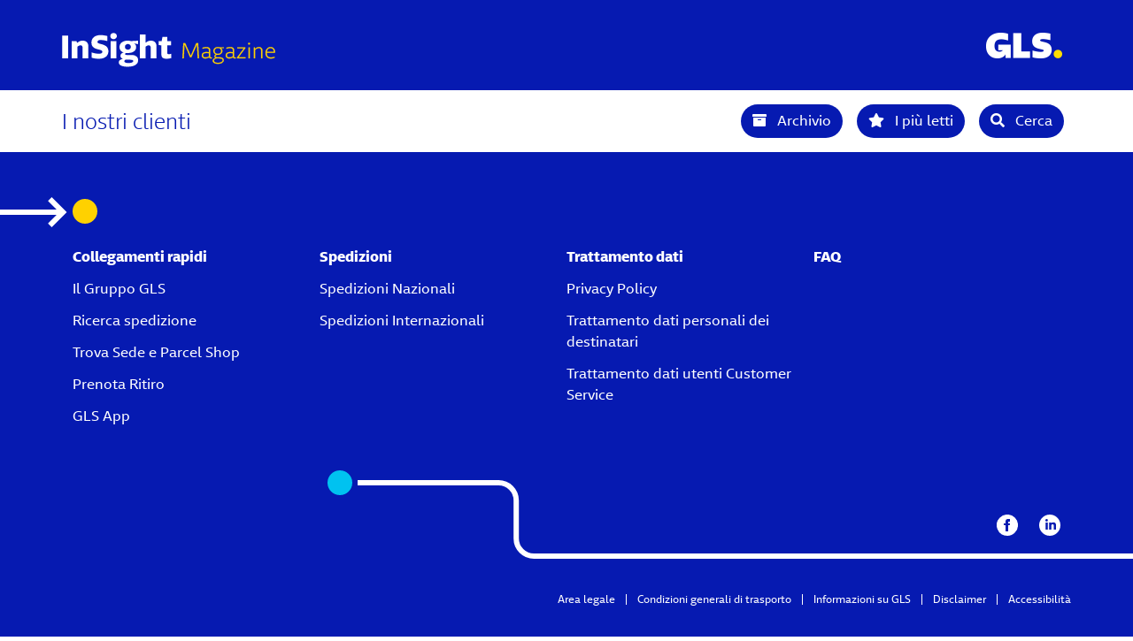

--- FILE ---
content_type: text/css
request_url: https://insight.gls-italy.com/wp-content/themes/gls-theme/css/stile.css
body_size: 17792
content:
@charset "utf-8";
/* CSS Document */
@font-face
	{font-family:'NewsonGLS';
		src:url(../font/gls_group_newsongls_web_regular_woff2.woff2) format("woff2"),
			url(../font/gls_group_newsongls_web_regular_woff2.woff2) format("woff");
		font-weight:400;font-style:normal;font-display:fallback
	}
@font-face
	{font-family:'NewsonGLS';
		src:url(../font/gls_group_newsongls_web_italic_woff2.woff2) format("woff2"),
			url(../font/gls_group_newsongls_web_italic_woff2.woff2) format("woff");
		font-weight:400;font-style:italic;font-display:fallback
	}
@font-face
	{font-family:'NewsonGLS';
		src:url(../font/gls_group_newsongls_web_bold_woff2.woff2) format("woff2"),
			url(../font/gls_group_newsongls_web_bold_woff2.woff2) format("woff");
		font-weight:700;font-style:normal;font-display:fallback
	}
@font-face
	{font-family:'NewsonGLS';
		src:url(../font/gls_group_newsongls_web_bolditalic_woff2.woff2) format("woff2"),
			url(../font/gls_group_newsongls_web_bolditalic_woff.woff2) format("woff");
		font-weight:700;font-style:italic;font-display:fallback
	}
@font-face
	{font-family:'NewsonGLS';
		src:url(../font/gls_group_newsongls_web_light_woff2.woff2) format("woff2"),
			url(../font/gls_group_newsongls_web_light_woff.woff2) format("woff");
		font-weight:300;font-style:normal;font-display:fallback
	}
@font-face
	{font-family:'NewsonGLS';
		src:url(../font/gls_group_newsongls_web_lightitalic_woff2.woff2) format("woff2"),
			url(../font/gls_group_newsongls_web_lightitalic_woff.woff2) format("woff");
		font-weight:300;font-style:italic;font-display:fallback
	} 

body{
	font-size:16px;
	font-family: "NewsonGLS",-apple-system,BlinkMacSystemFont,"Segoe UI",Roboto,"Helvetica Neue",Arial,"Noto Sans",sans-serif,"Apple Color Emoji","Segoe UI Emoji","Segoe UI Symbol","Noto Color Emoji";
	color:#061ab1!important;
	position: relative;
}
/*Bootstrap reset*/ 
@media only screen and (min-width: 1400px) {
	.container, .container-lg, .container-md, .container-sm, .container-xl, .container-xxl {
		max-width: 1140px;
	}
}

/*Classi font-size height weight e color */
.p300 {font-weight:300;}
.h20 { font-size:20px; line-height:24px; color:#061ab1;}
.h22 { font-size:22px; line-height:26px; color:#ffd100;}
.h221 { font-size:22px; line-height:26px; color:#061ab1;}
.h24 { font-size:24px; line-height:28px;}
.h32 { font-size:32px; line-height:36px;}
.h40 { font-size:40px; line-height:45px;}
.h45 { font-size:45px; line-height:49px;}
.yellowgls {color:#ffd100!important;}
.bbb { border-bottom: 1px solid #061ab1;line-height:36px!important;padding-bottom:1rem;}
.blugls {color:#061ab1!important;}
.h14 {font-size:14px; line-height:18px;}
.nerogls {color:#000000!important;}
.grigiogls {color:#666666!important; border-bottom:1px solid #061ab1;}

/*Header + Navbar */
#skip a
{
position:absolute;
left:-10000px;
top:auto;
width:1px;
height:1px;
overflow:hidden;
}
 
#skip a:focus
{
position:static;
width:auto;
height:auto;
}

.header1 {
	background-color:#061ab1;
}

#header1 {
	background-color:#061ab1;
}
.header2 {
	background-color:#ffd100;
}
.btn-gls {
	background-color:#061ab1;
	color:#fff;
	border-radius:25px;
}
.btn-gls:hover {
	background-color:#ffd100;
	color: #000000;
}
.btn-gls2 {
	background-color:#ffd100;
	color:#061ab1;
	border-radius:25px;
}
.btn-gls2:hover {
	background-color:#061ab1;
	color:#fff;
}
.btn-gls3 {
	background-color:#fff;
	color:#061ab1;
	border-radius:25px;
}
.btn-gls3:hover {
	background-color:#ffd100;
	color:#061ab1;
	border-radius:25px;
}
.btn-gls4 {
	background-color:#fff;
	color:#061ab1;
	border-radius:25px;
}
.btn-gls4:hover {
	background-color:#061ab1;;
	color:#fff;
	border-radius:25px;
}
.btn-gls5 {
	background-color:#ffd100;
	color:#061ab1;
	border-radius:25px;
}
.btn-gls5:hover {
	background-color:#fff;
	color:#061ab1;
}
.btn-check:focus + .btn, .btn:focus {	
	box-shadow: none!important;
}

button:focus-visible{outline: #000 auto 1px !important;}

.contatti-btn {
	width: 45%;
	padding: 15px;
}

#navbarNavDesk .nav-link{
	padding: 6px 12px;
	margin: 8px;
	display: inline-block;
    height: fit-content;
	color: #fff;
}
.actives {
	background-color:#ffd100 !important;
	color: black !important;
}
.navbar-toggler {
	border-color: rgba(0,0,0,0)!important;
	outline:none!important;	
}
.navbar-toggler:focus {
	box-shadow: 0 0 0 0!important;
}
.navbar-toggler-icon {
	background-image: url(../img/menu.png)!important;
	width:40px!important;
	height:40px!important;
}
.navbar-toggler.opn .navbar-toggler-icon {
	background-image: url(../img/chiudi-menu.png) !important;
	transition: all .3s ease-in-out;
	transition-delay: 0s;
	transition-delay: .3s;
}


.fixed-position {
	overflow:hidden;
}
.nav-line1 {
	border-bottom:1px solid #061ab1;
}

.wpml-ls-legacy-list-horizontal { 
	margin-top: auto !important;
	margin-bottom: auto !important;
	text-align:center!important;
}
.valutaci {
	position: fixed;
	max-width: 250px;
	text-align: center;
	background-color: #061ab1;
	padding: 16px;
	bottom: 5%;
	right:5%;
	z-index:99999;
	box-shadow:0px 0px 10px -1px rgba(255,255,255,0.66);
}

/*Archivio*/
.bg-archivio-card {
	background-color:#c8e7f2!important;
}
.img-desk {
	height: 100%;
	object-fit: cover;
	object-position: center;
}
.archive-pagination.pagination li {
	display:inline!important;
	border:1px solid #061ab1;
	margin: 0 2px;
}
.current {
	background-color:#c8e7f2!important;
}
.archive-pagination.pagination span {
	padding-left:10px;
	padding-right:10px;
}
.archive-pagination.pagination a {
	color:#061ab1;
	text-decoration:none!important;
	padding-left:10px;
	padding-right:10px;
}
.archive-pagination.pagination li:not(:last-child) {
	/*border-right:none!important;*/
}
.archive-pagination.pagination ul {

}

.archive-pagination.pagination  {
	position:relative;
	justify-content: center;
}
/*Ricerca*/
.bg-cerca {
	background-color:#c8e7f2!important;
}
.filter123 {
	font-size:12px;
	line-height:16px;
	color:#000000!important;
}
.lunghezza1 {
	width:80%;
}
#trova::placeholder {
	color:#061ab1!important;
	opacity:1;
	border-bottom:1px solid #061ab1!important;
}
.option123 {
	background-color:#c8e7f2;
  }
.option123:hover {
	background-color:#9dd1e6!important;
}
/*Single*/
.img-suggest {
	width: 100%;
	max-height:220px;
	object-fit: cover;
	object-position: center;
}
.fb-icon {
	color:#3b5998!important;
	padding: 5px 0px;
	border: 1px solid #3b5998;
	border-radius: 100%;
	width: 28px;
}
.fb-icon:hover {
	color:#fff!important;
	background-color:#3b5998!important;
}
.twt-icon {
	color:#00acee!important;
	padding: 5px 0px;
	border: 1px solid #00acee;
	border-radius: 100%;
	width: 28px;
}
.twt-icon:hover {
	color:#fff!important;
	background-color:#00acee!important;
}
.in-icon {
	color:#0e76a8 !important;
	padding: 5px 0px;
	border: 1px solid #0e76a8;
	border-radius: 100%;
	width: 28px;
}
.in-icon:hover {
	color:#fff!important;
	background-color:#0e76a8!important;
}
.wa-icon {
	color:#25D366!important;
	padding: 5px 0px;
	border: 1px solid #25D366;
	border-radius: 100%;
	width: 28px;
}
.wa-icon:hover {
	color:#fff!important;
	background-color:#25D366!important;
}
.mail-icon {
	color:#989898!important;
	padding: 5px 0px;
	border: 1px solid #989898;
	border-radius: 100%;
	width: 28px;
}
.mail-icon:hover {
	color:#fff!important;
	background-color:#989898!important;
}
.line-yellow {
	border-bottom:3px solid #ffd100;
}
.line-blue {
	border-bottom:3px solid #061ab1;
}

/*Single NL */
.border-123 {
	border: 1px solid #ccc;
}
.embed-container { 
	position: relative; 
	padding-bottom: 56.25%;
	overflow: hidden;
	max-width: 100%;
	height: auto;
} 
.bgcta {
	background-color:#061ab1!important;
}
.bgctayf {
	background-color:#ffff!important;
}

.bgctayb {
	background-color:#f3c8d4!important;
}
.bgctay {
	background-color:#ffd100!important;
}
.bgctayc {
	background-color:#c0e2ad!important;
}
.bgctayd {
	background-color:#c8e7f2!important;
}

.embed-container iframe,
.embed-container object,
.embed-container embed { 
	position: absolute;
	top: 0;
	left: 0;
	width: 100%;
	height: 100%;
}
.my-absolute123 {
	top:26%;
	left:30%;
}

.iconaChiudieCiaoCiao {
	color: #ffd100;
	position: absolute;
	bottom: 90%;
	right: 0%;
	transform: translate(-0%, -50%);
	font-size: 20px;
	cursor:pointer;
}

/* Accordion */
.accordion-item button {
	background-color: #061ab1;
	color: white !important;
	font-weight: bold;
	font-size: 22px;
}
.accordion-button:not(.collapsed) {
	background-color: #061ab1;
	box-shadow:unset!important;
}

.accordion-body {
	padding: 1rem 0rem;
}
.accordion-item {
	border:unset!important;
	border-bottom:5px solid #fff!important;
}

.accordion-button:focus {
	z-index: 3;
	border-color: unset;
	outline: 0;
	box-shadow: 0 0 0 0!important;
  }

.accordion-button:not(.collapsed)::after {
	background-image: url(../img/btn1.png)!important;
}
.accordion-button::after { 
	background-image: url(../img/btn2.png)!important;
}

/*Only Desk*/
@media only screen and (min-width : 992px) {
	.header-desk {
		background-color:#ffd100;
	}
	.img-desk-card {
		width:260px;
		height:260px;
	}
	.w-10gp {
		width:10%!important;
	}
	.w-12gp {
		width:12%!important;
	}
	.bounce {
		-webkit-animation-name: bounce;
		animation-name: bounce;
		-webkit-transform-origin: center bottom;
		-ms-transform-origin: center bottom;
		transform-origin: center bottom;
		-webkit-animation-duration: 1s;
		animation-duration: 1s;
		-webkit-animation-fill-mode: both;
		animation-fill-mode: both;
		}
		@-webkit-keyframes bounce {
		0%, 20%, 53%, 80%, 100% {
		-webkit-transition-timing-function: cubic-bezier(0.215, 0.610, 0.355, 1.000);
		transition-timing-function: cubic-bezier(0.215, 0.610, 0.355, 1.000);
		-webkit-transform: translate3d(0,0,0);
		transform: translate3d(0,0,0);
		}
		40%, 43% {
		-webkit-transition-timing-function: cubic-bezier(0.755, 0.050, 0.855, 0.060);
		transition-timing-function: cubic-bezier(0.755, 0.050, 0.855, 0.060);
		-webkit-transform: translate3d(0, -30px, 0);
		transform: translate3d(0, -30px, 0);
		}
		70% {
		-webkit-transition-timing-function: cubic-bezier(0.755, 0.050, 0.855, 0.060);
		transition-timing-function: cubic-bezier(0.755, 0.050, 0.855, 0.060);
		-webkit-transform: translate3d(0, -15px, 0);
		transform: translate3d(0, -15px, 0);
		}
		90% {
		-webkit-transform: translate3d(0,-4px,0);
		transform: translate3d(0,-4px,0);
		}
		}
		
		@keyframes bounce {
		0%, 20%, 53%, 80%, 100% {
		-webkit-transition-timing-function: cubic-bezier(0.215, 0.610, 0.355, 1.000);
		transition-timing-function: cubic-bezier(0.215, 0.610, 0.355, 1.000);
		-webkit-transform: translate3d(0,0,0);
		transform: translate3d(0,0,0);
		}
		40%, 43% {
		-webkit-transition-timing-function: cubic-bezier(0.755, 0.050, 0.855, 0.060);
		transition-timing-function: cubic-bezier(0.755, 0.050, 0.855, 0.060);
		-webkit-transform: translate3d(0, -30px, 0);
		transform: translate3d(0, -30px, 0);
		}
		70% {
		-webkit-transition-timing-function: cubic-bezier(0.755, 0.050, 0.855, 0.060);
		transition-timing-function: cubic-bezier(0.755, 0.050, 0.855, 0.060);
		-webkit-transform: translate3d(0, -15px, 0);
		transform: translate3d(0, -15px, 0);
		}
		90% { -webkit-transform: translate3d(0,-4px,0); transform: translate3d(0,-4px,0);
		}
		} 
	  
}
@media only screen and (min-width : 767.99px) {
	.placing-date {
		position:absolute;
		bottom:0!important;
	}
	.bg-archivio-card {
		min-height: 210px;
	}
}

/*Ipad*/
@media only screen and (max-width : 1199.99px) {
	.my-absolute123 {
		top: 15%;
		left: 30%;
	}
	.h45 {
		font-size: 35px;
		line-height: 40px;
	  }

}
@media only screen and (max-width : 991px) {
	#navbarNav {
		background-color:#fff!important;
		height:100vh!important;
	}
	.iconaChiudieCiaoCiao {
		bottom:80%;
	}
	.d959 {
		background-image: url(../img/arrow.png);
		background-position: right;
		background-repeat: no-repeat;
		background-color:#fff;
		border-bottom:1px solid #061ab1!important;
		font-size:18px!important;
		line-height:22px!important;
		color:#061ab1!important;
	}
	.abcde-nav {
		padding-right: var(--bs-gutter-x,.75rem);
		padding-left: var(--bs-gutter-x,.75rem) !important;
	}
	.dByeBye {
		display:none;
	}
	.valutaci {
		max-width:200px;
	}
	.img-desk {
		object-fit: cover;
		object-position: center;
		width: 100%;
		height: 260px;
	}  
	.archive-pagination.pagination ul {
		position:absolute;
		right:45%;
		top:0;
	}

	.my-absolute123 {
		top: 15%;
		left: 30%;
	}
	.h45 {
		font-size: 23px;
		line-height: 30px;
	  }
}

/*Mobile*/
@media only screen and (max-width : 767.99px) {
	.logo-1 {
		max-width:200px!important;
		height:auto;
	}
	.iconaChiudieCiaoCiao {
		bottom: 85%;
		transform: translate(50%, -50%);
		font-size: 14px;
	}
	.logo-2 {
		max-width: 70px!important;
		height:auto;
	}
	.mx-gp {
		margin-right: auto !important;
		margin-left: auto !important;
	}
	.h45 {
		font-size:25px;
		line-height:29px;
	}
	.dByeBye2 {
		display:none;
	}
}

/*Footer*/
.footerg {
	background-color: #061ab1;
	position: relative;
	overflow: hidden;
}
footer.footerg * {
	color:#fff!important;
}
footer.footerg .container {
	margin-top: 0px;
	position: relative;
}
footer.footerg .container-navigation > ul {
	padding: 24px 0 0;
	flex-direction: column;
	position: relative;
	padding: 100px 0 0;
}
footer.footerg ul {
	list-style-type: none;
	padding: 0;
	margin: 0;
	display: flex;
}
footer.footerg .footer-top-illustration {
	position: absolute;
	margin-top: 50px;
	right: 0;
}
footer.footerg .container-navigation > ul > li .first-level:not([href]):hover, footer.footerg .container-navigation > ul > li .first-level:not([href]):focus, footer.footerg .container-navigation > ul > li .first-level:not([href]):active {
	text-decoration: none!important;
	color: #fff;
  }
  footer.footerg .container-navigation > ul > li .first-level {
	padding: 6px 0;
  }
  footer.footerg .container-navigation > ul > li .first-level {
	font-weight: 700;
	padding: 24px 0;
  }
  footer.footerg .container-navigation > ul > li > ul > li .second-level {
	width: 100%;
	padding: 12px 0;
  }
  footer.footerg a {
	text-decoration: none;
	display: inline-block;
  }
  footer.footerg .container-social-media {
	padding: 60px 0 20px;
	z-index: 10;
  }
  footer.footerg .container-social-media ul li {
	padding: 0 12px;
  }
  footer.footerg .container-social-media ul {
	justify-content: flex-end;
  }
  footer.footerg .footer-bottom-illustration {
	position: absolute;
	left: 0;
	margin-left: 15px;
	margin-top: -171px;
  }
  footer.footerg .container-social-media + .container-meta-navigation {
	padding: 0 0 12px 0;
	  padding-bottom: 12px;
  }
  footer.footerg .footer-bottom-illustration {
	margin-top: -94px;
  }
  footer.footerg .desktop {
	display: none;
  }
  footer.footerg .mobile {
	display: block;
  }
  footer.footerg .container-meta-navigation ul {
	margin: 0 0 40px;
	flex-wrap: wrap;
	justify-content: center;
	padding: 40px 0 40px 0;
  }
  footer.footerg .container-meta-navigation ul li:nth-child(n+2)::before {
	margin: 0 12px;
	content: '';
	border-left: solid 1px #fff;
	height: 12px;
  }
  footer.footerg .container-meta-navigation ul a {
	font-size: 12px;
  }

  footer.footerg .container-navigation > ul > li > ul {
	display: none;
	padding-left: 16px;
	padding-bottom: 12px;
  }
  footer.footerg a:hover {
	color: #00c2f0!important;
	text-decoration: underline!important;
  }
  footer.footerg * {
	color: #fff;
	font-size: 20px;
	line-height: 32px;
  }
  footer.footerg .container-navigation > ul > li .first-level:not([href]):hover, footer.footerg .container-navigation > ul > li .first-level:not([href]):focus, footer.footerg .container-navigation > ul > li .first-level:not([href]):active {
	text-decoration: none;
	color: #fff!important;
  }
  footer.footerg .container-meta-navigation ul li {
	position: relative;
	display: flex;
	align-items: center;
  }

@media (max-width: 991.98px){ 
	footer.footerg .container-navigation > ul > li.open > ul {
		display: block;
	  }
	  footer.footerg .container-navigation > ul > li {
		background-image: url("data:image/svg+xml,%3Csvg viewBox='0 0 16 16' width='16' height='16' xmlns='http://www.w3.org/2000/svg'%3E%3Cpath d='M8.00002 15.9995L16 7.99951L14 5.99952L7.99984 11.9997L1.99976 5.99959L-0.000233452 7.99959L7.99975 15.9996L7.99992 15.9994L8.00002 15.9995Z' fill='%23fff'/%3E%3C/svg%3E");
		background-repeat: no-repeat;
		background-size: 12px;
		background-position-x: right;
		background-position-y: 34px;
	  }
	  footer.footerg .container-navigation > ul > li.open {
		background-image: url("data:image/svg+xml,%3Csvg viewBox='0 0 16 16' width='16' height='16' xmlns='http://www.w3.org/2000/svg'%3E%3Cpath d='M7.99998 1.78069e-05L0 8L2 10L8.00016 3.99984L14.0002 9.99992L16.0002 7.99992L8.00025 -5.98576e-05L8.00008 0.00011345L7.99998 1.78069e-05Z' fill='%23fff'/%3E%3C/svg%3E");
		background-position-y: 40px;
	  }
}

@media (min-width: 992px){
	footer.footerg * {
		font-size: 16px;
		line-height: 24px;
		color: #fff;
	}
	footer.footerg .desktop {
		display: block;
	  }
	footer.footerg .container-navigation > ul {
		flex-direction: row;
		flex-wrap: wrap;
	}
	footer.footerg .footer-top-illustration {
		right: auto;
		margin-left: -1031px;
	}
	footer.footerg .container-navigation > ul > li {
		background: none;
		flex: 0 0 25%;
		margin-bottom: 20px;
	  }
	  footer.footerg .container-navigation > ul > li > ul > li .second-level {
		padding: 6px 0;
	  }
	  footer.footerg .container-navigation > ul > li > ul {
		padding-left: 0;
		display: block;
	  }
	  footer.footerg .container-navigation > ul > li .first-level {
		padding: 6px 0;
	  }
	  footer.footerg .footer-bottom-illustration {
		margin-left: 300px;
	  }
	  footer.footerg .mobile {
		display: none;
	  }
	  footer.footerg .container-meta-navigation ul {
		padding-top: 20px;
		justify-content: flex-end;
	  }
}
@media (min-width: 576px) {
	footer.footer .footer-bottom-illustration {
		margin-top: -94px;
	}
	footer.footerg .container-meta-navigation ul {
		padding: 40px 0 0 0;
		  padding-top: 40px;
	  }
}


.floatable-wrapper {
	left: 16px!important;
}


--- FILE ---
content_type: application/javascript
request_url: https://insight.gls-italy.com/wp-content/themes/gls-theme/js/myscript.js
body_size: 1410
content:
//Blocco scroll apertura menu navigazione
$(document).ready(function(){
  $('.navbar-toggler').click(function(){
      $(this).toggleClass('opn');
      $('body').toggleClass('fixed-position');
  });
});	

//Apertura dropdown footer x4
$(function() {   
  $(".cr").click(function() { 
    $(this).toggleClass("open");    
  });
});
$(function() {                 
  $(".sp").click(function() { 
    $(this).toggleClass("open");    
  });
});
$(function() {                
  $(".td").click(function() {  
    $(this).toggleClass("open");  
  });
});
$(function() {             
  $(".fq").click(function() { 
    $(this).toggleClass("open");     
  });
});



$(function() { 
$(".iconaChiudieCiaoCiao").click(function(){
  $(".valutaci").addClass("d-none");
});
});

function getCookie(name) {
  var dc = document.cookie;
  var prefix = name + "=";
  var begin = dc.indexOf("; " + prefix);
  if (begin == -1) {
      begin = dc.indexOf(prefix);
      if (begin != 0) return null;
  }
  else
  {
      begin += 2;
      var end = document.cookie.indexOf(";", begin);
      if (end == -1) {
      end = dc.length;
      }
  }
  // because unescape has been deprecated, replaced with decodeURI
  //return unescape(dc.substring(begin + prefix.length, end));
  return decodeURI(dc.substring(begin + prefix.length, end));
} 

function doSomething() {
  var myCookie = getCookie("MyCookie");

  if (myCookie == null) {
      // do cookie doesn't exist stuff;
  }
  else {
    $(".valutaci").addClass("d-none");
  }
}

--- FILE ---
content_type: application/javascript; charset=utf-8
request_url: https://cs.iubenda.com/cookie-solution/confs/js/76198800.js
body_size: -201
content:
_iub.csRC = { consApiKey: '8ZnpM2ywRxarDg5xIcbymbebYw4dnUv4', publicId: '3af65b00-c7e4-48d5-975c-284ddbd851a7', floatingGroup: false };
_iub.csEnabled = true;
_iub.csPurposes = [];
_iub.csFeatures = {"geolocation_setting":true,"cookie_solution_white_labeling":2,"rejection_recovery":true,"full_customization":true,"multiple_languages":true,"mobile_app_integration":true};
_iub.csT = null;
_iub.googleConsentModeV2 = true;


--- FILE ---
content_type: application/javascript
request_url: https://insight.gls-italy.com/wp-content/plugins/visualcomposer/public/sources/assetsLibrary/photoswipe/dist/photoswipe.bundle.js?ver=45.15.0-2467
body_size: 45791
content:
/*! For license information please see photoswipe.bundle.js.LICENSE.txt */
!function(e){var t={};function n(o){if(t[o])return t[o].exports;var i=t[o]={i:o,l:!1,exports:{}};return e[o].call(i.exports,i,i.exports,n),i.l=!0,i.exports}n.m=e,n.c=t,n.d=function(e,t,o){n.o(e,t)||Object.defineProperty(e,t,{enumerable:!0,get:o})},n.r=function(e){"undefined"!=typeof Symbol&&Symbol.toStringTag&&Object.defineProperty(e,Symbol.toStringTag,{value:"Module"}),Object.defineProperty(e,"__esModule",{value:!0})},n.t=function(e,t){if(1&t&&(e=n(e)),8&t)return e;if(4&t&&"object"==typeof e&&e&&e.__esModule)return e;var o=Object.create(null);if(n.r(o),Object.defineProperty(o,"default",{enumerable:!0,value:e}),2&t&&"string"!=typeof e)for(var i in e)n.d(o,i,function(t){return e[t]}.bind(null,i));return o},n.n=function(e){var t=e&&e.__esModule?function(){return e.default}:function(){return e};return n.d(t,"a",t),t},n.o=function(e,t){return Object.prototype.hasOwnProperty.call(e,t)},n.p=".",n(n.s=0)}({"./src/photoswipe-init.js":function(e,t,n){"use strict";n.r(t);var o,i=n("./src/photoswipe.js"),a=n.n(i),r=n("./src/photoswipe-ui-default.js"),l=n.n(r);window.vcv.on("ready",(function(){var e=document.getElementById("pswp");e&&(o&&o.destroy&&o.destroy(),e.remove());var t=document.createElement("div");t.innerHTML='<div class="pswp" id="pswp" tabindex="-1" role="dialog" aria-hidden="true"><div class="pswp__bg"></div><div class="pswp__scroll-wrap"><div class="pswp__container"><div class="pswp__item"></div><div class="pswp__item"></div><div class="pswp__item"></div></div><div class="pswp__ui pswp__ui--hidden"><div class="pswp__top-bar"><div class="pswp__counter"></div><button class="pswp__button pswp__button--close" title="Close (Esc)"></button><button class="pswp__button pswp__button--fs" title="Toggle fullscreen"></button><button class="pswp__button pswp__button--zoom" title="Zoom in/out"></button><div class="pswp__preloader"><div class="pswp__preloader__icn"><div class="pswp__preloader__cut"><div class="pswp__preloader__donut"></div></div></div></div></div><div class="pswp__share-modal pswp__share-modal--hidden pswp__single-tap"><div class="pswp__share-tooltip"></div></div><button class="pswp__button pswp__button--arrow--left" title="Previous (arrow left)"></button><button class="pswp__button pswp__button--arrow--right" title="Next (arrow right)"></button><div class="pswp__caption"><div class="pswp__caption__center"></div></div></div></div></div>',e=t.children[0],document.body.appendChild(e);var n=function(t){var n=t.dataset.photoswipeGallery,i=e,r=function e(t,n){return t&&(n(t)?t:e(t.parentNode,n))},s=function(e){if((e=e||window.event).preventDefault?e.preventDefault():e.returnValue=!1,r(e.target,(function(e){return e.dataset&&e.dataset.photoswipeGallery}))){var t=r(e.target,(function(e){return!!e.dataset.photoswipeImage})),n=r(t,(function(e){return e.dataset.photoswipeGallery&&e.dataset.photoswipeGallery===t.dataset.photoswipeImage}));if(n){var o=t.dataset.photoswipeIndex;return o>=0&&u(o,n),!1}}},u=function(e,r,s,u){var c=function(){var e=[],n=t.querySelectorAll("[data-photoswipe-item]:not(.slick-cloned)[data-photoswipe-image]");return n.length||(n=t.querySelectorAll("[data-photoswipe-item]:not(.slick-cloned) [data-photoswipe-image]")),n&&(n=Array.prototype.slice.call(n)).forEach((function(t){var n=t.querySelector("img")||t.querySelector("canvas");if(n){var o=Array.prototype.slice.call(t.classList).find((function(e){return e.match(/vce\-image\-filter\-\-/)}))||"",i={src:t.href,w:n.naturalWidth,h:n.naturalHeight,el:t,title:t.dataset.photoswipeCaption,filterClass:o};e.push(i)}})),e}(),d={galleryUID:n,getThumbBoundsFn:function(e){var t=window.pageYOffset||document.documentElement.scrollTop,n=c[e].el.getBoundingClientRect();return{x:n.left,y:n.top+t,w:n.width}}};if(u)if(d.galleryPIDs){for(var p=0;p<c.length;p++)if(c[p].pid==e){d.index=p;break}}else d.index=parseInt(e,10)-1;else d.index=parseInt(e,10);isNaN(d.index)||(s&&(d.showAnimationDuration=0),d.hideAnimationDuration=100,(o=new a.a(i,l.a,c,d)).init())},c=t.querySelectorAll("[data-photoswipe-image]");c&&(c=Array.prototype.slice.call(c)).forEach((function(e,t){e.setAttribute("data-pswp-uid",t+1),e.onclick=s}));var d=function(){var e=window.location.hash.substring(1),t={};if(e.length<5)return t;for(var n=e.split("&"),o=0;o<n.length;o++)if(n[o]){var i=n[o].split("=");i.length<2||(t[i[0]]=i[1])}return t}();d.pid&&d.gid&&u(d.pid,c[d.gid-1],!0,!0)},i=document.querySelectorAll("[data-photoswipe-gallery]");i&&(i=Array.prototype.slice.call(i)).forEach((function(e){n(e)}))}))},"./src/photoswipe-ui-default.js":function(e,t,n){var o;o=function(){"use strict";return function(e,t){var n,o,i,a,r,l,s,u,c,d,p,m,f,h,v,w,g,y,x=this,b=!1,_=!0,C=!0,I={barsSize:{top:44,bottom:"auto"},closeElClasses:["item","caption","zoom-wrap","ui","top-bar"],timeToIdle:4e3,timeToIdleOutside:1e3,loadingIndicatorDelay:1e3,addCaptionHTMLFn:function(e,t){return e.title?(t.children[0].innerHTML=e.title,!0):(t.children[0].innerHTML="",!1)},closeEl:!0,captionEl:!0,fullscreenEl:!0,zoomEl:!0,shareEl:!0,counterEl:!0,arrowEl:!0,preloaderEl:!0,tapToClose:!1,tapToToggleControls:!0,clickToCloseNonZoomable:!0,shareButtons:[{id:"facebook",label:"Share on Facebook",url:"https://www.facebook.com/sharer/sharer.php?u={{url}}"},{id:"twitter",label:"Tweet",url:"https://twitter.com/intent/tweet?text={{text}}&url={{url}}"},{id:"pinterest",label:"Pin it",url:"http://www.pinterest.com/pin/create/button/?url={{url}}&media={{image_url}}&description={{text}}"},{id:"download",label:"Download image",url:"{{raw_image_url}}",download:!0}],getImageURLForShare:function(){return e.currItem.src||""},getPageURLForShare:function(){return window.location.href},getTextForShare:function(){return e.currItem.title||""},indexIndicatorSep:" / ",fitControlsWidth:1200},T=function(e){if(w)return!0;e=e||window.event,v.timeToIdle&&v.mouseUsed&&!c&&R();for(var n,o,i=(e.target||e.srcElement).getAttribute("class")||"",a=0;a<z.length;a++)(n=z[a]).onTap&&i.indexOf("pswp__"+n.name)>-1&&(n.onTap(),o=!0);if(o){e.stopPropagation&&e.stopPropagation(),w=!0;var r=t.features.isOldAndroid?600:30;setTimeout((function(){w=!1}),r)}},E=function(e,n,o){t[(o?"add":"remove")+"Class"](e,"pswp__"+n)},S=function(){var e=1===v.getNumItemsFn();e!==h&&(E(o,"ui--one-slide",e),h=e)},D=function(){E(s,"share-modal--hidden",C)},O=function(){return(C=!C)?(t.removeClass(s,"pswp__share-modal--fade-in"),setTimeout((function(){C&&D()}),300)):(D(),setTimeout((function(){C||t.addClass(s,"pswp__share-modal--fade-in")}),30)),C||A(),!1},M=function(t){var n=(t=t||window.event).target||t.srcElement;return e.shout("shareLinkClick",t,n),!(!n.href||!n.hasAttribute("download")&&(window.open(n.href,"pswp_share","scrollbars=yes,resizable=yes,toolbar=no,location=yes,width=550,height=420,top=100,left="+(window.screen?Math.round(screen.width/2-275):100)),C||O(),1))},A=function(){for(var e,t,n,o,i="",a=0;a<v.shareButtons.length;a++)e=v.shareButtons[a],t=v.getImageURLForShare(e),n=v.getPageURLForShare(e),o=v.getTextForShare(e),i+='<a href="'+e.url.replace("{{url}}",encodeURIComponent(n)).replace("{{image_url}}",encodeURIComponent(t)).replace("{{raw_image_url}}",t).replace("{{text}}",encodeURIComponent(o))+'" target="_blank" class="pswp__share--'+e.id+'"'+(e.download?"download":"")+">"+e.label+"</a>",v.parseShareButtonOut&&(i=v.parseShareButtonOut(e,i));s.children[0].innerHTML=i,s.children[0].onclick=M},k=function(e){for(var n=0;n<v.closeElClasses.length;n++)if(t.hasClass(e,"pswp__"+v.closeElClasses[n]))return!0},F=0,R=function(){clearTimeout(y),F=0,c&&x.setIdle(!1)},L=function(e){var t=(e=e||window.event).relatedTarget||e.toElement;t&&"HTML"!==t.nodeName||(clearTimeout(y),y=setTimeout((function(){x.setIdle(!0)}),v.timeToIdleOutside))},P=function(e){m!==e&&(E(p,"preloader--active",!e),m=e)},Z=function(n){var r=n.vGap;if(!e.likelyTouchDevice||v.mouseUsed||screen.width>v.fitControlsWidth){var l=v.barsSize;if(v.captionEl&&"auto"===l.bottom)if(a||((a=t.createEl("pswp__caption pswp__caption--fake")).appendChild(t.createEl("pswp__caption__center")),o.insertBefore(a,i),t.addClass(o,"pswp__ui--fit")),v.addCaptionHTMLFn(n,a,!0)){var s=a.clientHeight;r.bottom=parseInt(s,10)||44}else r.bottom=l.top;else r.bottom="auto"===l.bottom?0:l.bottom;r.top=l.top}else r.top=r.bottom=0},z=[{name:"caption",option:"captionEl",onInit:function(e){i=e}},{name:"share-modal",option:"shareEl",onInit:function(e){s=e},onTap:function(){O()}},{name:"button--share",option:"shareEl",onInit:function(e){l=e},onTap:function(){O()}},{name:"button--zoom",option:"zoomEl",onTap:e.toggleDesktopZoom},{name:"counter",option:"counterEl",onInit:function(e){r=e}},{name:"button--close",option:"closeEl",onTap:e.close},{name:"button--arrow--left",option:"arrowEl",onTap:e.prev},{name:"button--arrow--right",option:"arrowEl",onTap:e.next},{name:"button--fs",option:"fullscreenEl",onTap:function(){n.isFullscreen()?n.exit():n.enter()}},{name:"preloader",option:"preloaderEl",onInit:function(e){p=e}}];x.init=function(){var r;t.extend(e.options,I,!0),v=e.options,o=t.getChildByClass(e.scrollWrap,"pswp__ui"),(d=e.listen)("onVerticalDrag",(function(e){_&&e<.95?x.hideControls():!_&&e>=.95&&x.showControls()})),d("onPinchClose",(function(e){_&&e<.9?(x.hideControls(),r=!0):r&&!_&&e>.9&&x.showControls()})),d("zoomGestureEnded",(function(){(r=!1)&&!_&&x.showControls()})),d("beforeChange",x.update),d("doubleTap",(function(t){var n=e.currItem.initialZoomLevel;e.getZoomLevel()!==n?e.zoomTo(n,t,333):e.zoomTo(v.getDoubleTapZoom(!1,e.currItem),t,333)})),d("preventDragEvent",(function(e,t,n){var o=e.target||e.srcElement;o&&o.getAttribute("class")&&e.type.indexOf("mouse")>-1&&(o.getAttribute("class").indexOf("__caption")>0||/(SMALL|STRONG|EM)/i.test(o.tagName))&&(n.prevent=!1)})),d("bindEvents",(function(){t.bind(o,"pswpTap click",T),t.bind(e.scrollWrap,"pswpTap",x.onGlobalTap),e.likelyTouchDevice||t.bind(e.scrollWrap,"mouseover",x.onMouseOver)})),d("unbindEvents",(function(){C||O(),g&&clearInterval(g),t.unbind(document,"mouseout",L),t.unbind(document,"mousemove",R),t.unbind(o,"pswpTap click",T),t.unbind(e.scrollWrap,"pswpTap",x.onGlobalTap),t.unbind(e.scrollWrap,"mouseover",x.onMouseOver),n&&(t.unbind(document,n.eventK,x.updateFullscreen),n.isFullscreen()&&(v.hideAnimationDuration=0,n.exit()),n=null)})),d("destroy",(function(){v.captionEl&&(a&&o.removeChild(a),t.removeClass(i,"pswp__caption--empty")),s&&(s.children[0].onclick=null),t.removeClass(o,"pswp__ui--over-close"),t.addClass(o,"pswp__ui--hidden"),x.setIdle(!1)})),v.showAnimationDuration||t.removeClass(o,"pswp__ui--hidden"),d("initialZoomIn",(function(){v.showAnimationDuration&&t.removeClass(o,"pswp__ui--hidden")})),d("initialZoomOut",(function(){t.addClass(o,"pswp__ui--hidden")})),d("parseVerticalMargin",Z),function(){var e,n,i,a=function(o){if(o)for(var a=o.length,r=0;r<a;r++){e=o[r],n=e.className;for(var l=0;l<z.length;l++)i=z[l],n.indexOf("pswp__"+i.name)>-1&&(v[i.option]?(t.removeClass(e,"pswp__element--disabled"),i.onInit&&i.onInit(e)):t.addClass(e,"pswp__element--disabled"))}};a(o.children);var r=t.getChildByClass(o,"pswp__top-bar");r&&a(r.children)}(),v.shareEl&&l&&s&&(C=!0),S(),v.timeToIdle&&d("mouseUsed",(function(){t.bind(document,"mousemove",R),t.bind(document,"mouseout",L),g=setInterval((function(){2==++F&&x.setIdle(!0)}),v.timeToIdle/2)})),v.fullscreenEl&&!t.features.isOldAndroid&&(n||(n=x.getFullscreenAPI()),n?(t.bind(document,n.eventK,x.updateFullscreen),x.updateFullscreen(),t.addClass(e.template,"pswp--supports-fs")):t.removeClass(e.template,"pswp--supports-fs")),v.preloaderEl&&(P(!0),d("beforeChange",(function(){clearTimeout(f),f=setTimeout((function(){e.currItem&&e.currItem.loading?(!e.allowProgressiveImg()||e.currItem.img&&!e.currItem.img.naturalWidth)&&P(!1):P(!0)}),v.loadingIndicatorDelay)})),d("imageLoadComplete",(function(t,n){e.currItem===n&&P(!0)})))},x.setIdle=function(e){c=e,E(o,"ui--idle",e)},x.update=function(){_&&e.currItem?(x.updateIndexIndicator(),v.captionEl&&(v.addCaptionHTMLFn(e.currItem,i),E(i,"caption--empty",!e.currItem.title)),b=!0):b=!1,C||O(),S()},x.updateFullscreen=function(o){o&&setTimeout((function(){e.setScrollOffset(0,t.getScrollY())}),50),t[(n.isFullscreen()?"add":"remove")+"Class"](e.template,"pswp--fs")},x.updateIndexIndicator=function(){v.counterEl&&(r.innerHTML=e.getCurrentIndex()+1+v.indexIndicatorSep+v.getNumItemsFn())},x.onGlobalTap=function(n){var o=(n=n||window.event).target||n.srcElement;if(!w)if(n.detail&&"mouse"===n.detail.pointerType){if(k(o))return void e.close();t.hasClass(o,"pswp__img")&&(1===e.getZoomLevel()&&e.getZoomLevel()<=e.currItem.fitRatio?v.clickToCloseNonZoomable&&e.close():e.toggleDesktopZoom(n.detail.releasePoint))}else if(v.tapToToggleControls&&(_?x.hideControls():x.showControls()),v.tapToClose&&(t.hasClass(o,"pswp__img")||k(o)))return void e.close()},x.onMouseOver=function(e){var t=(e=e||window.event).target||e.srcElement;E(o,"ui--over-close",k(t))},x.hideControls=function(){t.addClass(o,"pswp__ui--hidden"),_=!1},x.showControls=function(){_=!0,b||x.update(),t.removeClass(o,"pswp__ui--hidden")},x.supportsFullscreen=function(){var e=document;return!!(e.exitFullscreen||e.mozCancelFullScreen||e.webkitExitFullscreen||e.msExitFullscreen)},x.getFullscreenAPI=function(){var t,n=document.documentElement,o="fullscreenchange";return n.requestFullscreen?t={enterK:"requestFullscreen",exitK:"exitFullscreen",elementK:"fullscreenElement",eventK:o}:n.mozRequestFullScreen?t={enterK:"mozRequestFullScreen",exitK:"mozCancelFullScreen",elementK:"mozFullScreenElement",eventK:"moz"+o}:n.webkitRequestFullscreen?t={enterK:"webkitRequestFullscreen",exitK:"webkitExitFullscreen",elementK:"webkitFullscreenElement",eventK:"webkit"+o}:n.msRequestFullscreen&&(t={enterK:"msRequestFullscreen",exitK:"msExitFullscreen",elementK:"msFullscreenElement",eventK:"MSFullscreenChange"}),t&&(t.enter=function(){if(u=v.closeOnScroll,v.closeOnScroll=!1,"webkitRequestFullscreen"!==this.enterK)return e.template[this.enterK]();e.template[this.enterK](Element.ALLOW_KEYBOARD_INPUT)},t.exit=function(){return v.closeOnScroll=u,document[this.exitK]()},t.isFullscreen=function(){return document[this.elementK]}),t}}},"function"==typeof define&&define.amd?define(o):e.exports=o()},"./src/photoswipe.js":function(e,t,n){var o;o=function(){"use strict";return function(e,t,n,o){var i={features:null,bind:function(e,t,n,o){var i=(o?"remove":"add")+"EventListener";t=t.split(" ");for(var a=0;a<t.length;a++)t[a]&&e[i](t[a],n,!1)},isArray:function(e){return e instanceof Array},createEl:function(e,t){var n=document.createElement(t||"div");return e&&(n.className=e),n},getScrollY:function(){var e=window.pageYOffset;return void 0!==e?e:document.documentElement.scrollTop},unbind:function(e,t,n){i.bind(e,t,n,!0)},removeClass:function(e,t){var n=new RegExp("(\\s|^)"+t+"(\\s|$)");e.className=e.className.replace(n," ").replace(/^\s\s*/,"").replace(/\s\s*$/,"")},addClass:function(e,t){i.hasClass(e,t)||(e.className+=(e.className?" ":"")+t)},hasClass:function(e,t){return e.className&&new RegExp("(^|\\s)"+t+"(\\s|$)").test(e.className)},getChildByClass:function(e,t){for(var n=e.firstChild;n;){if(i.hasClass(n,t))return n;n=n.nextSibling}},arraySearch:function(e,t,n){for(var o=e.length;o--;)if(e[o][n]===t)return o;return-1},extend:function(e,t,n){for(var o in t)if(Object.prototype.hasOwnProperty.call(t,o)){if(n&&Object.prototype.hasOwnProperty.call(e,o))continue;e[o]=t[o]}},easing:{sine:{out:function(e){return Math.sin(e*(Math.PI/2))},inOut:function(e){return-(Math.cos(Math.PI*e)-1)/2}},cubic:{out:function(e){return--e*e*e+1}}},detectFeatures:function(){if(i.features)return i.features;var e=i.createEl().style,t="",n={};if(n.oldIE=document.all&&!document.addEventListener,n.touch="ontouchstart"in window,window.requestAnimationFrame&&(n.raf=window.requestAnimationFrame,n.caf=window.cancelAnimationFrame),n.pointerEvent=navigator.pointerEnabled||navigator.msPointerEnabled,!n.pointerEvent){var o=navigator.userAgent;if(/iP(hone|od)/.test(navigator.platform)){var a=navigator.appVersion.match(/OS (\d+)_(\d+)_?(\d+)?/);a&&a.length>0&&(a=parseInt(a[1],10))>=1&&a<8&&(n.isOldIOSPhone=!0)}var r=o.match(/Android\s([0-9\.]*)/),l=r?r[1]:0;(l=parseFloat(l))>=1&&(l<4.4&&(n.isOldAndroid=!0),n.androidVersion=l),n.isMobileOpera=/opera mini|opera mobi/i.test(o)}for(var s,u,c=["transform","perspective","animationName"],d=["","webkit","Moz","ms","O"],p=0;p<4;p++){t=d[p];for(var m=0;m<3;m++)s=c[m],u=t+(t?s.charAt(0).toUpperCase()+s.slice(1):s),!n[s]&&u in e&&(n[s]=u);t&&!n.raf&&(t=t.toLowerCase(),n.raf=window[t+"RequestAnimationFrame"],n.raf&&(n.caf=window[t+"CancelAnimationFrame"]||window[t+"CancelRequestAnimationFrame"]))}if(!n.raf){var f=0;n.raf=function(e){var t=(new Date).getTime(),n=Math.max(0,16-(t-f)),o=window.setTimeout((function(){e(t+n)}),n);return f=t+n,o},n.caf=function(e){clearTimeout(e)}}return n.svg=!!document.createElementNS&&!!document.createElementNS("http://www.w3.org/2000/svg","svg").createSVGRect,i.features=n,n}};i.detectFeatures(),i.features.oldIE&&(i.bind=function(e,t,n,o){t=t.split(" ");for(var i,a=(o?"detach":"attach")+"Event",r=function(){n.handleEvent.call(n)},l=0;l<t.length;l++)if(i=t[l])if("object"==typeof n&&n.handleEvent){if(o){if(!n["oldIE"+i])return!1}else n["oldIE"+i]=r;e[a]("on"+i,n["oldIE"+i])}else e[a]("on"+i,n)});var a=this,r={allowPanToNext:!0,spacing:.12,bgOpacity:1,mouseUsed:!1,loop:!0,pinchToClose:!0,closeOnScroll:!0,closeOnVerticalDrag:!0,verticalDragRange:.75,hideAnimationDuration:333,showAnimationDuration:333,showHideOpacity:!1,focus:!0,escKey:!0,arrowKeys:!0,mainScrollEndFriction:.35,panEndFriction:.35,isClickableElement:function(e){return"A"===e.tagName},getDoubleTapZoom:function(e,t){return e||t.initialZoomLevel<.7?1:1.33},maxSpreadZoom:1.33,modal:!0,scaleMode:"fit"};i.extend(r,o);var l,s,u,c,d,p,m,f,h,v,w,g,y,x,b,_,C,I,T,E,S,D,O,M,A,k,F,R,L,P,Z,z,N,U,K,H,B,W,G,q,Y,j,V,X,$,J,Q,ee,te,ne,oe,ie,ae,re,le,se,ue={x:0,y:0},ce={x:0,y:0},de={x:0,y:0},pe={},me=0,fe={},he={x:0,y:0},ve=0,we=!0,ge=[],ye={},xe=!1,be=function(e,t){i.extend(a,t.publicMethods),ge.push(e)},_e=function(e){var t=Kt();return e>t-1?e-t:e<0?t+e:e},Ce={},Ie=function(e,t){return Ce[e]||(Ce[e]=[]),Ce[e].push(t)},Te=function(e){var t=Ce&&Ce[e];if(t){var n=Array.prototype.slice.call(arguments);n.shift();for(var o=0;o<t.length;o++)t[o].apply(a,n)}},Ee=function(){return(new Date).getTime()},Se=function(e){re=e,a.bg.style.opacity=e*r.bgOpacity},De=function(e,t,n,o,i){(!xe||i&&i!==a.currItem)&&(o/=i?i.fitRatio:a.currItem.fitRatio),e[D]=g+t+"px, "+n+"px"+y+" scale("+o+")"},Oe=function(e){te&&(e&&(v>a.currItem.fitRatio?xe||(Xt(a.currItem,!1,!0),xe=!0):xe&&(Xt(a.currItem),xe=!1)),De(te,de.x,de.y,v))},Me=function(e){e.container&&De(e.container.style,e.initialPosition.x,e.initialPosition.y,e.initialZoomLevel,e)},Ae=function(e,t){t[D]=g+e+"px, 0px"+y},ke=function(e,t){if(!r.loop&&t){var n=c+(he.x*me-e)/he.x,o=Math.round(e-ct.x);(n<0&&o>0||n>=Kt()-1&&o<0)&&(e=ct.x+o*r.mainScrollEndFriction)}ct.x=e,Ae(e,d)},Fe=function(e,t){var n=dt[e]-fe[e];return ce[e]+ue[e]+n-n*(t/w)},Re=function(e,t){e.x=t.x,e.y=t.y,t.id&&(e.id=t.id)},Le=function(e){e.x=Math.round(e.x),e.y=Math.round(e.y)},Pe=null,Ze=function(){Pe&&(i.unbind(document,"mousemove",Ze),i.addClass(e,"pswp--has_mouse"),r.mouseUsed=!0,Te("mouseUsed")),Pe=setTimeout((function(){Pe=null}),100)},ze=function(e,t){var n=qt(a.currItem,pe,e);return t&&(ee=n),n},Ne=function(e){return e||(e=a.currItem),e.initialZoomLevel},Ue=function(e){return e||(e=a.currItem),e.w>0?r.maxSpreadZoom:1},Ke=function(e,t,n,o){return o===a.currItem.initialZoomLevel?(n[e]=a.currItem.initialPosition[e],!0):(n[e]=Fe(e,o),n[e]>t.min[e]?(n[e]=t.min[e],!0):n[e]<t.max[e]&&(n[e]=t.max[e],!0))},He=function(e){var t="";r.escKey&&27===e.keyCode?t="close":r.arrowKeys&&(37===e.keyCode?t="prev":39===e.keyCode&&(t="next")),t&&(e.ctrlKey||e.altKey||e.shiftKey||e.metaKey||(e.preventDefault?e.preventDefault():e.returnValue=!1,a[t]()))},Be=function(e){e&&(j||Y||ne||B)&&(e.preventDefault(),e.stopPropagation())},We=function(){a.setScrollOffset(0,i.getScrollY())},Ge={},qe=0,Ye=function(e){Ge[e]&&(Ge[e].raf&&k(Ge[e].raf),qe--,delete Ge[e])},je=function(e){Ge[e]&&Ye(e),Ge[e]||(qe++,Ge[e]={})},Ve=function(){for(var e in Ge)Object.prototype.hasOwnProperty.call(Ge,e)&&Ye(e)},Xe=function(e,t,n,o,i,a,r){var l,s=Ee();je(e);var u=function(){if(Ge[e]){if((l=Ee()-s)>=o)return Ye(e),a(n),void(r&&r());a((n-t)*i(l/o)+t),Ge[e].raf=A(u)}};u()},$e={shout:Te,listen:Ie,viewportSize:pe,options:r,isMainScrollAnimating:function(){return ne},getZoomLevel:function(){return v},getCurrentIndex:function(){return c},isDragging:function(){return G},isZooming:function(){return J},setScrollOffset:function(e,t){fe.x=e,P=fe.y=t,Te("updateScrollOffset",fe)},applyZoomPan:function(e,t,n,o){de.x=t,de.y=n,v=e,Oe(o)},init:function(){if(!l&&!s){var n;a.framework=i,a.template=e,a.bg=i.getChildByClass(e,"pswp__bg"),F=e.className,l=!0,Z=i.detectFeatures(),A=Z.raf,k=Z.caf,D=Z.transform,L=Z.oldIE,a.scrollWrap=i.getChildByClass(e,"pswp__scroll-wrap"),a.container=i.getChildByClass(a.scrollWrap,"pswp__container"),d=a.container.style,a.itemHolders=_=[{el:a.container.children[0],wrap:0,index:-1},{el:a.container.children[1],wrap:0,index:-1},{el:a.container.children[2],wrap:0,index:-1}],_[0].el.style.display=_[2].el.style.display="none",function(){if(D){var t=Z.perspective&&!M;return g="translate"+(t?"3d(":"("),void(y=Z.perspective?", 0px)":")")}D="left",i.addClass(e,"pswp--ie"),Ae=function(e,t){t.left=e+"px"},Me=function(e){var t=e.fitRatio>1?1:e.fitRatio,n=e.container.style,o=t*e.w,i=t*e.h;n.width=o+"px",n.height=i+"px",n.left=e.initialPosition.x+"px",n.top=e.initialPosition.y+"px"},Oe=function(){if(te){var e=te,t=a.currItem,n=t.fitRatio>1?1:t.fitRatio,o=n*t.w,i=n*t.h;e.width=o+"px",e.height=i+"px",e.left=de.x+"px",e.top=de.y+"px"}}}(),h={resize:a.updateSize,orientationchange:function(){clearTimeout(z),z=setTimeout((function(){pe.x!==a.scrollWrap.clientWidth&&a.updateSize()}),500)},scroll:We,keydown:He,click:Be};var o=Z.isOldIOSPhone||Z.isOldAndroid||Z.isMobileOpera;for(Z.animationName&&Z.transform&&!o||(r.showAnimationDuration=r.hideAnimationDuration=0),n=0;n<ge.length;n++)a["init"+ge[n]]();t&&(a.ui=new t(a,i)).init(),Te("firstUpdate"),c=c||r.index||0,(isNaN(c)||c<0||c>=Kt())&&(c=0),a.currItem=Ut(c),(Z.isOldIOSPhone||Z.isOldAndroid)&&(we=!1),e.setAttribute("aria-hidden","false"),r.modal&&(we?e.style.position="fixed":(e.style.position="absolute",e.style.top=i.getScrollY()+"px")),void 0===P&&(Te("initialLayout"),P=R=i.getScrollY());var u="pswp--open ";for(r.mainClass&&(u+=r.mainClass+" "),r.showHideOpacity&&(u+="pswp--animate_opacity "),u+=M?"pswp--touch":"pswp--notouch",u+=Z.animationName?" pswp--css_animation":"",u+=Z.svg?" pswp--svg":"",i.addClass(e,u),a.updateSize(),p=-1,ve=null,n=0;n<3;n++)Ae((n+p)*he.x,_[n].el.style);L||i.bind(a.scrollWrap,f,a),Ie("initialZoomInEnd",(function(){a.setContent(_[0],c-1),a.setContent(_[2],c+1),_[0].el.style.display=_[2].el.style.display="block",r.focus&&e.focus(),i.bind(document,"keydown",a),Z.transform&&i.bind(a.scrollWrap,"click",a),r.mouseUsed||i.bind(document,"mousemove",Ze),i.bind(window,"resize scroll orientationchange",a),Te("bindEvents")})),a.setContent(_[1],c),a.updateCurrItem(),Te("afterInit"),we||(x=setInterval((function(){qe||G||J||v!==a.currItem.initialZoomLevel||a.updateSize()}),1e3)),i.addClass(e,"pswp--visible")}},close:function(){l&&(l=!1,s=!0,Te("close"),i.unbind(window,"resize scroll orientationchange",a),i.unbind(window,"scroll",h.scroll),i.unbind(document,"keydown",a),i.unbind(document,"mousemove",Ze),Z.transform&&i.unbind(a.scrollWrap,"click",a),G&&i.unbind(window,m,a),clearTimeout(z),Te("unbindEvents"),Ht(a.currItem,null,!0,a.destroy))},destroy:function(){Te("destroy"),Pt&&clearTimeout(Pt),e.setAttribute("aria-hidden","true"),e.className=F,x&&clearInterval(x),i.unbind(a.scrollWrap,f,a),i.unbind(window,"scroll",a),ft(),Ve(),Ce=null},panTo:function(e,t,n){n||(e>ee.min.x?e=ee.min.x:e<ee.max.x&&(e=ee.max.x),t>ee.min.y?t=ee.min.y:t<ee.max.y&&(t=ee.max.y)),de.x=e,de.y=t,Oe()},handleEvent:function(e){e=e||window.event,h[e.type]&&h[e.type](e)},goTo:function(e){var t=(e=_e(e))-c;ve=t,c=e,a.currItem=Ut(c),me-=t,ke(he.x*me),Ve(),ne=!1,a.updateCurrItem()},next:function(){a.goTo(c+1)},prev:function(){a.goTo(c-1)},updateCurrZoomItem:function(e){if(e&&Te("beforeChange",0),_[1].el.children.length){var t=_[1].el.children[0];te=i.hasClass(t,"pswp__zoom-wrap")?t.style:null}else te=null;ee=a.currItem.bounds,w=v=a.currItem.initialZoomLevel,de.x=ee.center.x,de.y=ee.center.y,e&&Te("afterChange")},invalidateCurrItems:function(){b=!0;for(var e=0;e<3;e++)_[e].item&&(_[e].item.needsUpdate=!0)},updateCurrItem:function(e){if(0!==ve){var t,n=Math.abs(ve);if(!(e&&n<2)){a.currItem=Ut(c),xe=!1,Te("beforeChange",ve),n>=3&&(p+=ve+(ve>0?-3:3),n=3);for(var o=0;o<n;o++)ve>0?(t=_.shift(),_[2]=t,p++,Ae((p+2)*he.x,t.el.style),a.setContent(t,c-n+o+1+1)):(t=_.pop(),_.unshift(t),p--,Ae(p*he.x,t.el.style),a.setContent(t,c+n-o-1-1));if(te&&1===Math.abs(ve)){var i=Ut(C);i.initialZoomLevel!==v&&(qt(i,pe),Xt(i),Me(i))}ve=0,a.updateCurrZoomItem(),C=c,Te("afterChange")}}},updateSize:function(t){if(!we&&r.modal){var n=i.getScrollY();if(P!==n&&(e.style.top=n+"px",P=n),!t&&ye.x===window.innerWidth&&ye.y===window.innerHeight)return;ye.x=window.innerWidth,ye.y=window.innerHeight,e.style.height=ye.y+"px"}if(pe.x=a.scrollWrap.clientWidth,pe.y=a.scrollWrap.clientHeight,We(),he.x=pe.x+Math.round(pe.x*r.spacing),he.y=pe.y,ke(he.x*me),Te("beforeResize"),void 0!==p){for(var o,l,s,u=0;u<3;u++)o=_[u],Ae((u+p)*he.x,o.el.style),s=c+u-1,r.loop&&Kt()>2&&(s=_e(s)),(l=Ut(s))&&(b||l.needsUpdate||!l.bounds)?(a.cleanSlide(l),a.setContent(o,s),1===u&&(a.currItem=l,a.updateCurrZoomItem(!0)),l.needsUpdate=!1):-1===o.index&&s>=0&&a.setContent(o,s),l&&l.container&&(qt(l,pe),Xt(l),Me(l));b=!1}w=v=a.currItem.initialZoomLevel,(ee=a.currItem.bounds)&&(de.x=ee.center.x,de.y=ee.center.y,Oe(!0)),Te("resize")},zoomTo:function(e,t,n,o,a){t&&(w=v,dt.x=Math.abs(t.x)-de.x,dt.y=Math.abs(t.y)-de.y,Re(ce,de));var r=ze(e,!1),l={};Ke("x",r,l,e),Ke("y",r,l,e);var s=v,u=de.x,c=de.y;Le(l);var d=function(t){1===t?(v=e,de.x=l.x,de.y=l.y):(v=(e-s)*t+s,de.x=(l.x-u)*t+u,de.y=(l.y-c)*t+c),a&&a(t),Oe(1===t)};n?Xe("customZoomTo",0,1,n,o||i.easing.sine.inOut,d):d(1)}},Je={},Qe={},et={},tt={},nt={},ot=[],it={},at=[],rt={},lt=0,st={x:0,y:0},ut=0,ct={x:0,y:0},dt={x:0,y:0},pt={x:0,y:0},mt=function(e,t){return rt.x=Math.abs(e.x-t.x),rt.y=Math.abs(e.y-t.y),Math.sqrt(rt.x*rt.x+rt.y*rt.y)},ft=function(){V&&(k(V),V=null)},ht=function(){G&&(V=A(ht),Ot())},vt=function(e,t){return!(!e||e===document)&&!(e.getAttribute("class")&&e.getAttribute("class").indexOf("pswp__scroll-wrap")>-1)&&(t(e)?e:vt(e.parentNode,t))},wt={},gt=function(e,t){return wt.prevent=!vt(e.target,r.isClickableElement),Te("preventDragEvent",e,t,wt),wt.prevent},yt=function(e,t){return t.x=e.pageX,t.y=e.pageY,t.id=e.identifier,t},xt=function(e,t,n){n.x=.5*(e.x+t.x),n.y=.5*(e.y+t.y)},bt=function(){var e=de.y-a.currItem.initialPosition.y;return 1-Math.abs(e/(pe.y/2))},_t={},Ct={},It=[],Tt=function(e){for(;It.length>0;)It.pop();return O?(se=0,ot.forEach((function(e){0===se?It[0]=e:1===se&&(It[1]=e),se++}))):e.type.indexOf("touch")>-1?e.touches&&e.touches.length>0&&(It[0]=yt(e.touches[0],_t),e.touches.length>1&&(It[1]=yt(e.touches[1],Ct))):(_t.x=e.pageX,_t.y=e.pageY,_t.id="",It[0]=_t),It},Et=function(e,t){var n,o,i,l,s=de[e]+t[e],u=t[e]>0,c=ct.x+t.x,d=ct.x-it.x;if(n=s>ee.min[e]||s<ee.max[e]?r.panEndFriction:1,s=de[e]+t[e]*n,(r.allowPanToNext||v===a.currItem.initialZoomLevel)&&(te?"h"!==oe||"x"!==e||Y||(u?(s>ee.min[e]&&(n=r.panEndFriction,ee.min[e],o=ee.min[e]-ce[e]),(o<=0||d<0)&&Kt()>1?(l=c,d<0&&c>it.x&&(l=it.x)):ee.min.x!==ee.max.x&&(i=s)):(s<ee.max[e]&&(n=r.panEndFriction,ee.max[e],o=ce[e]-ee.max[e]),(o<=0||d>0)&&Kt()>1?(l=c,d>0&&c<it.x&&(l=it.x)):ee.min.x!==ee.max.x&&(i=s))):l=c,"x"===e))return void 0!==l&&(ke(l,!0),X=l!==it.x),ee.min.x!==ee.max.x&&(void 0!==i?de.x=i:X||(de.x+=t.x*n)),void 0!==l;ne||X||v>a.currItem.fitRatio&&(de[e]+=t[e]*n)},St=function(e){if(!("mousedown"===e.type&&e.button>0))if(Nt)e.preventDefault();else if(!W||"mousedown"!==e.type){if(gt(e,!0)&&e.preventDefault(),Te("pointerDown"),O){var t=i.arraySearch(ot,e.pointerId,"id");t<0&&(t=ot.length),ot[t]={x:e.pageX,y:e.pageY,id:e.pointerId}}var n=Tt(e),o=n.length;$=null,Ve(),G&&1!==o||(G=ie=!0,i.bind(window,m,a),H=le=ae=B=X=j=q=Y=!1,oe=null,Te("firstTouchStart",n),Re(ce,de),ue.x=ue.y=0,Re(tt,n[0]),Re(nt,tt),it.x=he.x*me,at=[{x:tt.x,y:tt.y}],U=N=Ee(),ze(v,!0),ft(),ht()),!J&&o>1&&!ne&&!X&&(w=v,Y=!1,J=q=!0,ue.y=ue.x=0,Re(ce,de),Re(Je,n[0]),Re(Qe,n[1]),xt(Je,Qe,pt),dt.x=Math.abs(pt.x)-de.x,dt.y=Math.abs(pt.y)-de.y,Q=mt(Je,Qe))}},Dt=function(e){if(e.preventDefault(),O){var t=i.arraySearch(ot,e.pointerId,"id");if(t>-1){var n=ot[t];n.x=e.pageX,n.y=e.pageY}}if(G){var o=Tt(e);if(oe||j||J)$=o;else if(ct.x!==he.x*me)oe="h";else{var a=Math.abs(o[0].x-tt.x)-Math.abs(o[0].y-tt.y);Math.abs(a)>=10&&(oe=a>0?"h":"v",$=o)}}},Ot=function(){if($){var e=$.length;if(0!==e)if(Re(Je,$[0]),et.x=Je.x-tt.x,et.y=Je.y-tt.y,J&&e>1){if(tt.x=Je.x,tt.y=Je.y,!et.x&&!et.y&&function(e,t){return e.x===t.x&&e.y===t.y}($[1],Qe))return;Re(Qe,$[1]),Y||(Y=!0,Te("zoomGestureStarted"));var t=mt(Je,Qe),n=Rt(t);n>a.currItem.initialZoomLevel+a.currItem.initialZoomLevel/15&&(le=!0);var o=1,i=Ne(),l=Ue();if(n<i)if(r.pinchToClose&&!le&&w<=a.currItem.initialZoomLevel){var s=1-(i-n)/(i/1.2);Se(s),Te("onPinchClose",s),ae=!0}else(o=(i-n)/i)>1&&(o=1),n=i-o*(i/3);else n>l&&((o=(n-l)/(6*i))>1&&(o=1),n=l+o*i);o<0&&(o=0),xt(Je,Qe,st),ue.x+=st.x-pt.x,ue.y+=st.y-pt.y,Re(pt,st),de.x=Fe("x",n),de.y=Fe("y",n),H=n>v,v=n,Oe()}else{if(!oe)return;if(ie&&(ie=!1,Math.abs(et.x)>=10&&(et.x-=$[0].x-nt.x),Math.abs(et.y)>=10&&(et.y-=$[0].y-nt.y)),tt.x=Je.x,tt.y=Je.y,0===et.x&&0===et.y)return;if("v"===oe&&r.closeOnVerticalDrag&&"fit"===r.scaleMode&&v===a.currItem.initialZoomLevel){ue.y+=et.y,de.y+=et.y;var u=bt();return B=!0,Te("onVerticalDrag",u),Se(u),void Oe()}!function(e,t,n){if(e-U>50){var o=at.length>2?at.shift():{};o.x=t,o.y=n,at.push(o),U=e}}(Ee(),Je.x,Je.y),j=!0,ee=a.currItem.bounds,Et("x",et)||(Et("y",et),Le(de),Oe())}}},Mt=function(e){if(Z.isOldAndroid){if(W&&"mouseup"===e.type)return;e.type.indexOf("touch")>-1&&(clearTimeout(W),W=setTimeout((function(){W=0}),600))}var t;if(Te("pointerUp"),gt(e,!1)&&e.preventDefault(),O){var n=i.arraySearch(ot,e.pointerId,"id");n>-1&&(t=ot.splice(n,1)[0],navigator.pointerEnabled?t.type=e.pointerType||"mouse":(t.type={4:"mouse",2:"touch",3:"pen"}[e.pointerType],t.type||(t.type=e.pointerType||"mouse")))}var o,l=Tt(e),s=l.length;if("mouseup"===e.type&&(s=0),2===s)return $=null,!0;1===s&&Re(nt,l[0]),0!==s||oe||ne||(t||("mouseup"===e.type?t={x:e.pageX,y:e.pageY,type:"mouse"}:e.changedTouches&&e.changedTouches[0]&&(t={x:e.changedTouches[0].pageX,y:e.changedTouches[0].pageY,type:"touch"})),Te("touchRelease",e,t));var u=-1;if(0===s&&(G=!1,i.unbind(window,m,a),ft(),J?u=0:-1!==ut&&(u=Ee()-ut)),ut=1===s?Ee():-1,o=-1!==u&&u<150?"zoom":"swipe",J&&s<2&&(J=!1,1===s&&(o="zoomPointerUp"),Te("zoomGestureEnded")),$=null,j||Y||ne||B)if(Ve(),K||(K=At()),K.calculateSwipeSpeed("x"),B)if(bt()<r.verticalDragRange)a.close();else{var c=de.y,d=re;Xe("verticalDrag",0,1,300,i.easing.cubic.out,(function(e){de.y=(a.currItem.initialPosition.y-c)*e+c,Se((1-d)*e+d),Oe()})),Te("onVerticalDrag",1)}else{if((X||ne)&&0===s){if(Ft(o,K))return;o="zoomPointerUp"}ne||("swipe"===o?!X&&v>a.currItem.fitRatio&&kt(K):Lt())}},At=function(){var e,t,n={lastFlickOffset:{},lastFlickDist:{},lastFlickSpeed:{},slowDownRatio:{},slowDownRatioReverse:{},speedDecelerationRatio:{},speedDecelerationRatioAbs:{},distanceOffset:{},backAnimDestination:{},backAnimStarted:{},calculateSwipeSpeed:function(o){at.length>1?(e=Ee()-U+50,t=at[at.length-2][o]):(e=Ee()-N,t=nt[o]),n.lastFlickOffset[o]=tt[o]-t,n.lastFlickDist[o]=Math.abs(n.lastFlickOffset[o]),n.lastFlickDist[o]>20?n.lastFlickSpeed[o]=n.lastFlickOffset[o]/e:n.lastFlickSpeed[o]=0,Math.abs(n.lastFlickSpeed[o])<.1&&(n.lastFlickSpeed[o]=0),n.slowDownRatio[o]=.95,n.slowDownRatioReverse[o]=1-n.slowDownRatio[o],n.speedDecelerationRatio[o]=1},calculateOverBoundsAnimOffset:function(e,t){n.backAnimStarted[e]||(de[e]>ee.min[e]?n.backAnimDestination[e]=ee.min[e]:de[e]<ee.max[e]&&(n.backAnimDestination[e]=ee.max[e]),void 0!==n.backAnimDestination[e]&&(n.slowDownRatio[e]=.7,n.slowDownRatioReverse[e]=1-n.slowDownRatio[e],n.speedDecelerationRatioAbs[e]<.05&&(n.lastFlickSpeed[e]=0,n.backAnimStarted[e]=!0,Xe("bounceZoomPan"+e,de[e],n.backAnimDestination[e],t||300,i.easing.sine.out,(function(t){de[e]=t,Oe()})))))},calculateAnimOffset:function(e){n.backAnimStarted[e]||(n.speedDecelerationRatio[e]=n.speedDecelerationRatio[e]*(n.slowDownRatio[e]+n.slowDownRatioReverse[e]-n.slowDownRatioReverse[e]*n.timeDiff/10),n.speedDecelerationRatioAbs[e]=Math.abs(n.lastFlickSpeed[e]*n.speedDecelerationRatio[e]),n.distanceOffset[e]=n.lastFlickSpeed[e]*n.speedDecelerationRatio[e]*n.timeDiff,de[e]+=n.distanceOffset[e])},panAnimLoop:function(){if(Ge.zoomPan&&(Ge.zoomPan.raf=A(n.panAnimLoop),n.now=Ee(),n.timeDiff=n.now-n.lastNow,n.lastNow=n.now,n.calculateAnimOffset("x"),n.calculateAnimOffset("y"),Oe(),n.calculateOverBoundsAnimOffset("x"),n.calculateOverBoundsAnimOffset("y"),n.speedDecelerationRatioAbs.x<.05&&n.speedDecelerationRatioAbs.y<.05))return de.x=Math.round(de.x),de.y=Math.round(de.y),Oe(),void Ye("zoomPan")}};return n},kt=function(e){if(e.calculateSwipeSpeed("y"),ee=a.currItem.bounds,e.backAnimDestination={},e.backAnimStarted={},Math.abs(e.lastFlickSpeed.x)<=.05&&Math.abs(e.lastFlickSpeed.y)<=.05)return e.speedDecelerationRatioAbs.x=e.speedDecelerationRatioAbs.y=0,e.calculateOverBoundsAnimOffset("x"),e.calculateOverBoundsAnimOffset("y"),!0;je("zoomPan"),e.lastNow=Ee(),e.panAnimLoop()},Ft=function(e,t){var n,o,l;if(ne||(lt=c),"swipe"===e){var s=tt.x-nt.x,u=t.lastFlickDist.x<10;s>30&&(u||t.lastFlickOffset.x>20)?o=-1:s<-30&&(u||t.lastFlickOffset.x<-20)&&(o=1)}o&&((c+=o)<0?(c=r.loop?Kt()-1:0,l=!0):c>=Kt()&&(c=r.loop?0:Kt()-1,l=!0),l&&!r.loop||(ve+=o,me-=o,n=!0));var d,p=he.x*me,m=Math.abs(p-ct.x);return n||p>ct.x==t.lastFlickSpeed.x>0?(d=Math.abs(t.lastFlickSpeed.x)>0?m/Math.abs(t.lastFlickSpeed.x):333,d=Math.min(d,400),d=Math.max(d,250)):d=333,lt===c&&(n=!1),ne=!0,Te("mainScrollAnimStart"),Xe("mainScroll",ct.x,p,d,i.easing.cubic.out,ke,(function(){Ve(),ne=!1,lt=-1,(n||lt!==c)&&a.updateCurrItem(),Te("mainScrollAnimComplete")})),n&&a.updateCurrItem(!0),n},Rt=function(e){return 1/Q*e*w},Lt=function(){var e=v,t=Ne(),n=Ue();v<t?e=t:v>n&&(e=n);var o,r=re;return ae&&!H&&!le&&v<t?(a.close(),!0):(ae&&(o=function(e){Se((1-r)*e+r)}),a.zoomTo(e,0,200,i.easing.cubic.out,o),!0)};be("Gestures",{publicMethods:{initGestures:function(){var e=function(e,t,n,o,i){I=e+t,T=e+n,E=e+o,S=i?e+i:""};(O=Z.pointerEvent)&&Z.touch&&(Z.touch=!1),O?navigator.pointerEnabled?e("pointer","down","move","up","cancel"):e("MSPointer","Down","Move","Up","Cancel"):Z.touch?(e("touch","start","move","end","cancel"),M=!0):e("mouse","down","move","up"),m=T+" "+E+" "+S,f=I,O&&!M&&(M=navigator.maxTouchPoints>1||navigator.msMaxTouchPoints>1),a.likelyTouchDevice=M,h[I]=St,h[T]=Dt,h[E]=Mt,S&&(h[S]=h[E]),Z.touch&&(f+=" mousedown",m+=" mousemove mouseup",h.mousedown=h[I],h.mousemove=h[T],h.mouseup=h[E]),M||(r.allowPanToNext=!1)}}});var Pt,Zt,zt,Nt,Ut,Kt,Ht=function(t,n,o,l){var s;Pt&&clearTimeout(Pt),Nt=!0,zt=!0,t.initialLayout?(s=t.initialLayout,t.initialLayout=null):s=r.getThumbBoundsFn&&r.getThumbBoundsFn(c);var d,p,m=o?r.hideAnimationDuration:r.showAnimationDuration,f=function(){Ye("initialZoom"),o?(a.template.removeAttribute("style"),a.bg.removeAttribute("style")):(Se(1),n&&(n.style.display="block"),i.addClass(e,"pswp--animated-in"),Te("initialZoom"+(o?"OutEnd":"InEnd"))),l&&l(),Nt=!1};if(!m||!s||void 0===s.x)return Te("initialZoom"+(o?"Out":"In")),v=t.initialZoomLevel,Re(de,t.initialPosition),Oe(),e.style.opacity=o?0:1,Se(1),void(m?setTimeout((function(){f()}),m):f());d=u,p=!a.currItem.src||a.currItem.loadError||r.showHideOpacity,t.miniImg&&(t.miniImg.style.webkitBackfaceVisibility="hidden"),o||(v=s.w/t.w,de.x=s.x,de.y=s.y-R,a[p?"template":"bg"].style.opacity=.001,Oe()),je("initialZoom"),o&&!d&&i.removeClass(e,"pswp--animated-in"),p&&(o?i[(d?"remove":"add")+"Class"](e,"pswp--animate_opacity"):setTimeout((function(){i.addClass(e,"pswp--animate_opacity")}),30)),Pt=setTimeout((function(){if(Te("initialZoom"+(o?"Out":"In")),o){var n=s.w/t.w,a={x:de.x,y:de.y},r=v,l=re,u=function(t){1===t?(v=n,de.x=s.x,de.y=s.y-P):(v=(n-r)*t+r,de.x=(s.x-a.x)*t+a.x,de.y=(s.y-P-a.y)*t+a.y),Oe(),p?e.style.opacity=1-t:Se(l-t*l)};d?Xe("initialZoom",0,1,m,i.easing.cubic.out,u,f):(u(1),Pt=setTimeout(f,m+20))}else v=t.initialZoomLevel,Re(de,t.initialPosition),Oe(),Se(1),p?e.style.opacity=1:Se(1),Pt=setTimeout(f,m+20)}),o?25:90)},Bt={},Wt=[],Gt={index:0,errorMsg:'<div class="pswp__error-msg"><a href="%url%" target="_blank">The image</a> could not be loaded.</div>',forceProgressiveLoading:!1,preload:[1,1],getNumItemsFn:function(){return Zt.length}},qt=function(e,t,n){if(e.src&&!e.loadError){var o=!n;if(o&&(e.vGap||(e.vGap={top:0,bottom:0}),Te("parseVerticalMargin",e)),Bt.x=t.x,Bt.y=t.y-e.vGap.top-e.vGap.bottom,o){var i=Bt.x/e.w,a=Bt.y/e.h;e.fitRatio=i<a?i:a;var l=r.scaleMode;"orig"===l?n=1:"fit"===l&&(n=e.fitRatio),n>1&&(n=1),e.initialZoomLevel=n,e.bounds||(e.bounds={center:{x:0,y:0},max:{x:0,y:0},min:{x:0,y:0}})}if(!n)return;return function(e,t,n){var o=e.bounds;o.center.x=Math.round((Bt.x-t)/2),o.center.y=Math.round((Bt.y-n)/2)+e.vGap.top,o.max.x=t>Bt.x?Math.round(Bt.x-t):o.center.x,o.max.y=n>Bt.y?Math.round(Bt.y-n)+e.vGap.top:o.center.y,o.min.x=t>Bt.x?0:o.center.x,o.min.y=n>Bt.y?e.vGap.top:o.center.y}(e,e.w*n,e.h*n),o&&n===e.initialZoomLevel&&(e.initialPosition=e.bounds.center),e.bounds}return e.w=e.h=0,e.initialZoomLevel=e.fitRatio=1,e.bounds={center:{x:0,y:0},max:{x:0,y:0},min:{x:0,y:0}},e.initialPosition=e.bounds.center,e.bounds},Yt=function(e,t,n,o,i,r){t.loadError||o&&(t.imageAppended=!0,Xt(t,o,t===a.currItem&&xe),n.appendChild(o),r&&setTimeout((function(){t&&t.loaded&&t.placeholder&&(t.placeholder.style.display="none",t.placeholder=null)}),500))},jt=function(e){e.loading=!0,e.loaded=!1;var t=e.img=i.createEl("pswp__img","img"),n=function(){e.loading=!1,e.loaded=!0,e.loadComplete?e.loadComplete(e):e.img=null,t.onload=t.onerror=null,t=null};return t.onload=n,t.onerror=function(){e.loadError=!0,n()},e.filterClass&&t.classList.add(e.filterClass),t.src=e.src,t},Vt=function(e,t){if(e.src&&e.loadError&&e.container)return t&&(e.container.innerHTML=""),e.container.innerHTML=r.errorMsg.replace("%url%",e.src),!0},Xt=function(e,t,n){if(e.src){t||(t=e.container.lastChild);var o=n?e.w:Math.round(e.w*e.fitRatio),i=n?e.h:Math.round(e.h*e.fitRatio);e.placeholder&&!e.loaded&&(e.placeholder.style.width=o+"px",e.placeholder.style.height=i+"px"),t.style.width=o+"px",t.style.height=i+"px"}},$t=function(){if(Wt.length){for(var e,t=0;t<Wt.length;t++)(e=Wt[t]).holder.index===e.index&&Yt(e.index,e.item,e.baseDiv,e.img,0,e.clearPlaceholder);Wt=[]}};be("Controller",{publicMethods:{lazyLoadItem:function(e){e=_e(e);var t=Ut(e);t&&(!t.loaded&&!t.loading||b)&&(Te("gettingData",e,t),t.src&&jt(t))},initController:function(){i.extend(r,Gt,!0),a.items=Zt=n,Ut=a.getItemAt,Kt=r.getNumItemsFn,r.loop,Kt()<3&&(r.loop=!1),Ie("beforeChange",(function(e){var t,n=r.preload,o=null===e||e>=0,i=Math.min(n[0],Kt()),l=Math.min(n[1],Kt());for(t=1;t<=(o?l:i);t++)a.lazyLoadItem(c+t);for(t=1;t<=(o?i:l);t++)a.lazyLoadItem(c-t)})),Ie("initialLayout",(function(){a.currItem.initialLayout=r.getThumbBoundsFn&&r.getThumbBoundsFn(c)})),Ie("mainScrollAnimComplete",$t),Ie("initialZoomInEnd",$t),Ie("destroy",(function(){for(var e,t=0;t<Zt.length;t++)(e=Zt[t]).container&&(e.container=null),e.placeholder&&(e.placeholder=null),e.img&&(e.img=null),e.preloader&&(e.preloader=null),e.loadError&&(e.loaded=e.loadError=!1);Wt=null}))},getItemAt:function(e){return e>=0&&void 0!==Zt[e]&&Zt[e]},allowProgressiveImg:function(){return r.forceProgressiveLoading||!M||r.mouseUsed||screen.width>1200},setContent:function(e,t){r.loop&&(t=_e(t));var n=a.getItemAt(e.index);n&&(n.container=null);var o,s=a.getItemAt(t);if(s){Te("gettingData",t,s),e.index=t,e.item=s;var u=s.container=i.createEl("pswp__zoom-wrap");if(!s.src&&s.html&&(s.html.tagName?u.appendChild(s.html):u.innerHTML=s.html),Vt(s),qt(s,pe),!s.src||s.loadError||s.loaded)s.src&&!s.loadError&&((o=i.createEl("pswp__img","img")).style.opacity=1,s.filterClass&&o.classList.add(s.filterClass),o.src=s.src,Xt(s,o),Yt(0,s,u,o));else{if(s.loadComplete=function(n){if(l){if(e&&e.index===t){if(Vt(n,!0))return n.loadComplete=n.img=null,qt(n,pe),Me(n),void(e.index===c&&a.updateCurrZoomItem());n.imageAppended?!Nt&&n.placeholder&&(n.placeholder.style.display="none",n.placeholder=null):Z.transform&&(ne||Nt)?Wt.push({item:n,baseDiv:u,img:n.img,index:t,holder:e,clearPlaceholder:!0}):Yt(0,n,u,n.img,0,!0)}n.loadComplete=null,n.img=null,Te("imageLoadComplete",t,n)}},i.features.transform){var d="pswp__img pswp__img--placeholder";d+=s.msrc?"":" pswp__img--placeholder--blank";var p=i.createEl(d,s.msrc?"img":"");s.msrc&&(p.src=s.msrc),Xt(s,p),u.appendChild(p),s.placeholder=p}s.loading||jt(s),a.allowProgressiveImg()&&(!zt&&Z.transform?Wt.push({item:s,baseDiv:u,img:s.img,index:t,holder:e}):Yt(0,s,u,s.img,0,!0))}zt||t!==c?Me(s):(te=u.style,Ht(s,o||s.img)),e.el.innerHTML="",e.el.appendChild(u)}else e.el.innerHTML=""},cleanSlide:function(e){e.img&&(e.img.onload=e.img.onerror=null),e.loaded=e.loading=e.img=e.imageAppended=!1}}});var Jt,Qt,en={},tn=function(e,t,n){var o=document.createEvent("CustomEvent"),i={origEvent:e,target:e.target,releasePoint:t,pointerType:n||"touch"};o.initCustomEvent("pswpTap",!0,!0,i),e.target.dispatchEvent(o)};be("Tap",{publicMethods:{initTap:function(){Ie("firstTouchStart",a.onTapStart),Ie("touchRelease",a.onTapRelease),Ie("destroy",(function(){en={},Jt=null}))},onTapStart:function(e){e.length>1&&(clearTimeout(Jt),Jt=null)},onTapRelease:function(e,t){var n,o;if(t&&!j&&!q&&!qe){var a=t;if(Jt&&(clearTimeout(Jt),Jt=null,n=a,o=en,Math.abs(n.x-o.x)<25&&Math.abs(n.y-o.y)<25))return void Te("doubleTap",a);if("mouse"===t.type)return void tn(e,t,"mouse");if("BUTTON"===e.target.tagName.toUpperCase()||i.hasClass(e.target,"pswp__single-tap"))return void tn(e,t);Re(en,a),Jt=setTimeout((function(){tn(e,t),Jt=null}),300)}}}}),be("DesktopZoom",{publicMethods:{initDesktopZoom:function(){L||(M?Ie("mouseUsed",(function(){a.setupDesktopZoom()})):a.setupDesktopZoom(!0))},setupDesktopZoom:function(t){Qt={};var n="wheel mousewheel DOMMouseScroll";Ie("bindEvents",(function(){i.bind(e,n,a.handleMouseWheel)})),Ie("unbindEvents",(function(){Qt&&i.unbind(e,n,a.handleMouseWheel)})),a.mouseZoomedIn=!1;var o,r=function(){a.mouseZoomedIn&&(i.removeClass(e,"pswp--zoomed-in"),a.mouseZoomedIn=!1),v<1?i.addClass(e,"pswp--zoom-allowed"):i.removeClass(e,"pswp--zoom-allowed"),l()},l=function(){o&&(i.removeClass(e,"pswp--dragging"),o=!1)};Ie("resize",r),Ie("afterChange",r),Ie("pointerDown",(function(){a.mouseZoomedIn&&(o=!0,i.addClass(e,"pswp--dragging"))})),Ie("pointerUp",l),t||r()},handleMouseWheel:function(e){if(v<=a.currItem.fitRatio)return r.modal&&(!r.closeOnScroll||qe||G?e.preventDefault():D&&Math.abs(e.deltaY)>2&&(u=!0,a.close())),!0;if(e.stopPropagation(),Qt.x=0,"deltaX"in e)1===e.deltaMode?(Qt.x=18*e.deltaX,Qt.y=18*e.deltaY):(Qt.x=e.deltaX,Qt.y=e.deltaY);else if("wheelDelta"in e)e.wheelDeltaX&&(Qt.x=-.16*e.wheelDeltaX),e.wheelDeltaY?Qt.y=-.16*e.wheelDeltaY:Qt.y=-.16*e.wheelDelta;else{if(!("detail"in e))return;Qt.y=e.detail}ze(v,!0);var t=de.x-Qt.x,n=de.y-Qt.y;(r.modal||t<=ee.min.x&&t>=ee.max.x&&n<=ee.min.y&&n>=ee.max.y)&&e.preventDefault(),a.panTo(t,n)},toggleDesktopZoom:function(t){t=t||{x:pe.x/2+fe.x,y:pe.y/2+fe.y};var n=r.getDoubleTapZoom(!0,a.currItem),o=v===n;a.mouseZoomedIn=!o,a.zoomTo(o?a.currItem.initialZoomLevel:n,t,333),i[(o?"remove":"add")+"Class"](e,"pswp--zoomed-in")}}});var nn,on,an,rn,ln,sn,un,cn,dn,pn,mn,fn,hn={history:!0,galleryUID:1},vn=function(){return mn.hash.substring(1)},wn=function(){nn&&clearTimeout(nn),an&&clearTimeout(an)},gn=function(){var e=vn(),t={};if(e.length<5)return t;var n,o=e.split("&");for(n=0;n<o.length;n++)if(o[n]){var i=o[n].split("=");i.length<2||(t[i[0]]=i[1])}if(r.galleryPIDs){var a=t.pid;for(t.pid=0,n=0;n<Zt.length;n++)if(Zt[n].pid===a){t.pid=n;break}}else t.pid=parseInt(t.pid,10)-1;return t.pid<0&&(t.pid=0),t},yn=function(){if(an&&clearTimeout(an),qe||G)an=setTimeout(yn,500);else{rn?clearTimeout(on):rn=!0;var e=c+1,t=Ut(c);Object.prototype.hasOwnProperty.call(t,"pid")&&(e=t.pid);var n=un+"&gid="+r.galleryUID+"&pid="+e;cn||-1===mn.hash.indexOf(n)&&(pn=!0);var o=mn.href.split("#")[0]+"#"+n;fn?"#"+n!==window.location.hash&&history[cn?"replaceState":"pushState"]("",document.title,o):cn?mn.replace(o):mn.hash=n,cn=!0,on=setTimeout((function(){rn=!1}),60)}};be("History",{publicMethods:{initHistory:function(){if(i.extend(r,hn,!0),r.history){mn=window.location,pn=!1,dn=!1,cn=!1,un=vn(),fn="pushState"in history,un.indexOf("gid=")>-1&&(un=(un=un.split("&gid=")[0]).split("?gid=")[0]),Ie("afterChange",a.updateURL),Ie("unbindEvents",(function(){i.unbind(window,"hashchange",a.onHashChange)}));var e=function(){sn=!0,dn||(pn?history.back():un?mn.hash=un:fn?history.pushState("",document.title,mn.pathname+mn.search):mn.hash=""),wn()};Ie("unbindEvents",(function(){u&&e()})),Ie("destroy",(function(){sn||e()})),Ie("firstUpdate",(function(){c=gn().pid}));var t=un.indexOf("pid=");t>-1&&"&"===(un=un.substring(0,t)).slice(-1)&&(un=un.slice(0,-1)),setTimeout((function(){l&&i.bind(window,"hashchange",a.onHashChange)}),40)}},onHashChange:function(){if(vn()===un)return dn=!0,void a.close();rn||(ln=!0,a.goTo(gn().pid),ln=!1)},updateURL:function(){wn(),ln||(cn?nn=setTimeout(yn,800):yn())}}}),i.extend(a,$e)}},"function"==typeof define&&define.amd?define(o):e.exports=o()},0:function(e,t,n){e.exports=n("./src/photoswipe-init.js")}});